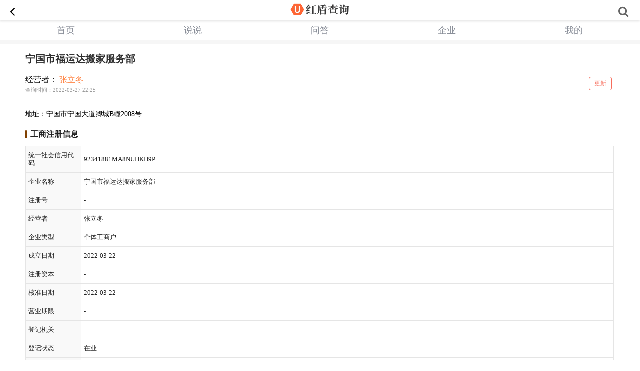

--- FILE ---
content_type: text/html; charset=UTF-8
request_url: https://m.ubaike.cn/show_43920688.html
body_size: 7024
content:

<!DOCTYPE html>
<html>
 <head lang="ch">
<meta charset="UTF-8">
<meta name="viewport" content="initial-scale=1, maximum-scale=1, user-scalable=no">
<meta name="format-detection" content="telephone=no">
<meta content="no-transform" http-equiv="Cache-Control" />
<meta content="no-siteapp" http-equiv="Cache-Control" />
<meta name="applicable-device" content="mobile">
<title>宁国市福运达搬家服务部_张立冬_工商注册信息_红盾查询网</title>
<meta name="keywords" content="宁国市福运达搬家服务部,营业执照,工商信息,注册信息,信用信息,公示查询,信用报告,联系方式,统一社会信用代码,股东,注册号,注册地址,法人代表,经营范围,企业类型,注册资本,成立时间" />
<meta name="description" content="红盾查询网提供宁国市福运达搬家服务部工商注册信息查询,营业执照,联系方式,企业信用信息公示,统一社会信用代码,股东,注册号,注册地址,法人代表,经营范围,企业类型,注册资本,成立时间。" />
<link rel="canonical" href="https://www.ubaike.cn/show_43920688.html" >
<link rel="stylesheet" href="https://cdn.ubaike.cn/static/css/fronze/css/frozen.css?v=1.8">
<link rel="stylesheet" href="https://cdn.ubaike.cn/static/css/fronze/css/main.css?v=21.6">
<link rel="stylesheet" media="all" href="https://cdn.ubaike.cn/static/css/fronze/css/green.css?v=9.8" />
<link rel="stylesheet" media="all" href="https://cdn.ubaike.cn/static/css/fronze/js/lib/swiper.min.css" />
<script src="https://cdn.ubaike.cn/static/css/fronze/js/lib/swiper.min.js" type="text/javascript"></script>
<script src="https://cdn.ubaike.cn/static/css/fronze/lib/zepto.min.js?v=2.1" type="text/javascript"></script>
<link href="https://cdn.ubaike.cn/static/css/static/css/font-awesome/css/font-awesome.min.css" rel="stylesheet" type="text/css" />
<script src="https://cdn.ubaike.cn/static/css/fronze/js/frozen.js?v=1.2" type="text/javascript"></script>
<script src="https://cdn.ubaike.cn/static/css/fronze/js/ad2018.js?v=3.8" type="text/javascript"></script><script src="https://cdn.ubaike.cn/static/js/nativeShare.js?v=1.1" type="text/javascript"></script>

        <script type="text/javascript">
            var g_site_url = "https://m.ubaike.cn/";
            var query = '?';
            var g_site_name = "红盾查询网";
            var g_prefix = "";
            var g_suffix = ".html";
            var g_uid = 0;
            </script>
    <script type="application/ld+json">
        {
            "@context": "https://ziyuan.baidu.com/contexts/cambrian.jsonld",
            "@id": "https://m.ubaike.cn/show_43920688.html",
            "appid": "1607466439237179",
            "title": "宁国市福运达搬家服务部_张立冬_工商注册信息_红盾查询网",
            "description": "红盾查询网提供宁国市福运达搬家服务部工商注册信息查询,营业执照,联系方式,企业信用信息公示,统一社会信用代码,股东,注册号,注册地址,法人代表,经营范围,企业类型,注册资本,成立时间。",
            "upDate": "2022-03-27T22:25:20"
        }
    </script>
</head>
<body ontouchstart>
<section class="ui-container articlebg">
<div class="ws_header">
<i class="fa fa-angle-left" onclick="javascript:history.back(-1);"></i>
<div class="ws_h_title"><a href="/"><img class="expand" src="https://cdn.ubaike.cn/img/m_logo.png" alt="红盾查询" width="130"></a></div>
<i class="fa fa-search" onclick="window.location.href='https://m.ubaike.cn/question/searchkey.html'"></i>
</div>
<ul class="tab-head">
                      <li class="tab-head-item "><a href="/" title="首页">首页</a></li>    
                      <li class="tab-head-item "><a href="https://m.ubaike.cn/p/club/" title="说说">说说</a></li> 
                      <li class="tab-head-item "><a href="https://m.ubaike.cn/new/" title="问答">问答</a></li>
                      <li class="tab-head-item "><a href="https://m.ubaike.cn/topic/" title="企业">企业</a></li>
                      <li class="tab-head-item" id="user_con"><a onclick="togglenav()">我的</a></li>
</ul><div class="htop"></div> <script>
var _topictitle="宁国市福运达搬家服务部";    	     	     	     	     	     	 var topicdescription="";
var topiclink="https://m.ubaike.cn/show_43920688.html";
</script>
<section>
<article class="article">
    <h1 class="title">宁国市福运达搬家服务部</h1>
    <div class="new-style-test-article-author">
<span style="display:inline-block;">
<div>经营者：<a href="https://m.ubaike.cn/person_2277306.html">
<span class="new-style-test-article-author-name tname">张立冬</span>
</a></div>
<div>
<span class="new-style-test-article-publish-time wztime">查询时间：2022-03-27 22:25</span>
</div>
</span>
<!-- 更新按钮 -->
<a class="new-style-test-favor-btn button_followed wzbtn" href="https://m.ubaike.cn/inform/add/43920688.html"><span>更新</span></a>
</div>    <div class="article-content art-content">
    	
                	
           <p class="dizhi">地址：宁国市宁国大道卿城B幢2008号</p><div class="gud">工商注册信息</div>
<table class="ntable"><tbody>
<tr><td width="100" class="ltitb">统一社会信用代码</td><td>92341881MA8NUHKH9P</td></tr>
<tr><td class="ltitb">企业名称</td><td>宁国市福运达搬家服务部</td></tr>
<tr><td class="ltitb">注册号</td><td>-</td></tr>
<tr><td class="ltitb">经营者</td><td>张立冬</td></tr>
<tr><td class="ltitb">企业类型</td><td>个体工商户</td></tr>
<tr><td class="ltitb">成立日期</td><td>2022-03-22</td></tr>
<tr><td class="ltitb">注册资本</td><td id="getzb">-</td><tr><td class="ltitb">核准日期</td><td>2022-03-22</td></tr>
<tr><td class="ltitb">营业期限</td><td>-</td></tr>
<tr><td class="ltitb">登记机关</td><td>-</td></tr>
<tr><td class="ltitb">登记状态</td><td>在业</td></tr><tr><td class="ltitb">注册地址</td><td>宁国市宁国大道卿城B幢2008号</td></tr>
<tr><td class="ltitb">经营范围</td><td class="fanwen line25"></td></tr>

</tr>
</tbody></table>      
            
            
           
      
            
            
                  
            
          </div>
    </article>

<div id="shareTotal">
<div id="nativeShare" class="padb0"></div>
<div class="show-tfoot"><a class="notebook">地区 > </a>
                <a class="notebook" href="https://m.ubaike.cn/class_10.html" data-toggle="tooltip" data-html="true" data-original-title="安徽">
                    <span>安徽</span>
                </a>
<div class="modal-wrap" data-report-note="">
<a href="https://m.ubaike.cn/favorite/scadd/43920688.html">收藏企业</a>
</div>
</div>

</div>
<div id='after_login'>
    <div class="ui-btn-wrap">
    <button onclick="window.location.href='https://m.ubaike.cn/user/login.html'" class="ui-btn-lg ui-btn-danger">
        登录发布评论
    </button>
</div>
  </div>
<div id='c-con'>
    </div>
<div class="show-tips"><span>提示：本版块基于公示信息提供，仅供参考。如有争议，以官方信息为准。</span></div>
<div class="clxxl">
<div class="margin94"><script>news_sy_01();</script></div>
</div>
<div class="qzoushi bbt8">
<div class="ntitle"><h3>相关企业</h3></div>
<ul class="la-list">
        <li><a href="/show_11696.html" class="jlist"><span class="ranking">1</span>宁国市宁丰商行</a></li>
        <li><a href="/show_11699.html" class="jlist"><span class="ranking">2</span>安徽大山人竹木工艺品有限公司</a></li>
        <li><a href="/show_11712.html" class="jlist"><span class="ranking">3</span>安徽省宁国新宁实业有限公司</a></li>
        <li><a href="/show_11719.html" class="jlist"><span class="ranking">4</span>宁国市瑞普密封件有限公司</a></li>
        <li><a href="/show_11731.html" class="jlist"><span class="ranking">5</span>宣城市百草植物工贸有限公司</a></li>
        <li><a href="/show_11773.html" class="jlist"><span class="ranking">6</span>安徽省泾县润发梳业有限公司</a></li>
    </ul>
</div>
<div class="qzoushi">
<div class="ntitle"><h3>相关推荐</h3></div>
<ul class="la-list">          <li class="list">
    <div class="cls-point icls-point">
            <div class="meta fl marb12">
            <p class="btn-icon color-text3">
              <span class="avatar">
                    <img src="https://m.ubaike.cn/data/avatar/000/04/32/small_000043253.jpg">
              </span>
             <span class="fdname">新麦咨询</span>
            </p>
            </div>
  	<a href="https://m.ubaike.cn/p/9809">
              <div class="text-wrap width100">
<h1 class="marb5">蚂蚁金服更名，支付宝母公司已启用新名称蚂蚁集团</h1>
</div>
<div class="desc left65">在使用蚂蚁金服这一简称6年之后，支付宝的母公司不久前已经启用新名称蚂蚁集团。经国家...</div>            <div class="text-img">
<img src="https://www.ubaike.cn/data/attach/2006/faDQcyVN.jpg?x-oss-process=image/resize,m_fill,h_200,w_300">
            </div>
                        </a>
            <div class="meta clear">
            <p class="btn-icon color-text3">
             <span class="collection-tag"><a class="collection-tag" target="_self"  href="/c_3810.html"><i class="fa fa-map-marker"></i> 行业资讯</a> </span><span> 19457阅读 · 1评论</span>
            </p>
            </div>
            </div>
 </li><li class="listad"><div class="cls-point"><script>duotu();</script></div></li>              <li class="list">
              <div class="cls-point icls-point">
            <div class="meta fl marb12">
            <p class="btn-icon color-text3">
              <span class="avatar">
                    <img src="https://m.ubaike.cn/data/avatar/000/04/32/small_000043254.jpg">
              </span>
             <span class="fdname">企信财税</span>
            </p>
            </div>
            <a href="https://m.ubaike.cn/p/9814">
            <div class="text-wrap"><h1 class="marb5">北京百事食品公司出现新冠确诊病例，近期可乐还能喝吗？</h1></div>
<div class="mimg"><dl>
                        <dd><img src="https://img.ubaike.cn/data/imgouter/2fv6OsXbV5.jpg?x-oss-process=image/resize,m_fill,h_200,w_300"></dd>
            <dd><img src="https://img.ubaike.cn/data/attach/2006/6RyQ83u5.png?x-oss-process=image/resize,m_fill,h_200,w_300"></dd>
            <dd><img src="https://img.ubaike.cn/data/attach/2006/DSoH4oPb.png?x-oss-process=image/resize,m_fill,h_200,w_300"></dd>
</dl></div>
</a>
            <div class="meta clear">
              <p class="color-text3">
                <span class="collection-tag"><a class="collection-tag" target="_self"  href="/c_1.html"><i class="fa fa-map-marker"></i> 北京</a></span>
                <span> 16071阅读 · 1评论</span>
              </p>
                </div>
</div></li>              <li class="list">
              <div class="cls-point icls-point">
            <div class="meta fl marb12">
            <p class="btn-icon color-text3">
              <span class="avatar">
                    <img src="https://m.ubaike.cn/data/avatar/000/00/04/small_000000454.jpg">
              </span>
             <span class="fdname">叫大哥</span>
            </p>
            </div>
            <a href="https://m.ubaike.cn/p/9816">
            <div class="text-wrap"><h1 class="marb5">企业经营中需要规避哪些财税风险？</h1></div>
<div class="mimg"><dl>
                        <dd><img src="https://img.ubaike.cn/data/imgouter/7HAUefWafx.jpg?x-oss-process=image/resize,m_fill,h_200,w_300"></dd>
            <dd><img src="https://img.ubaike.cn/data/imgouter/pJ3iBWljOk.jpg?x-oss-process=image/resize,m_fill,h_200,w_300"></dd>
            <dd><img src="https://img.ubaike.cn/data/imgouter/HD28ipFVRC.jpg?x-oss-process=image/resize,m_fill,h_200,w_300"></dd>
</dl></div>
</a>
            <div class="meta clear">
              <p class="color-text3">
                <span class="collection-tag"><a class="collection-tag" target="_self"  href="/c_3809.html"><i class="fa fa-map-marker"></i> 财税知识</a></span>
                <span> 10927阅读 · 1评论</span>
              </p>
                </div>
</div></li>              <li class="list">
    <div class="cls-point icls-point">
            <div class="meta fl marb12">
            <p class="btn-icon color-text3">
              <span class="avatar">
                    <img src="//cdn.ubaike.cn/ubaike/static/css/default/avatar.gif">
              </span>
             <span class="fdname">黑土稀泥</span>
            </p>
            </div>
  	<a href="https://m.ubaike.cn/p/9820">
              <div class="text-wrap width100">
<h1 class="marb5">中国最赚钱的企业VS美国最赚钱的企业</h1>
</div>
<div class="desc left65">果然!终于超过美国!可却让人高兴不起来!2020一季度中美企业净利润对比实情。最惊讶的不是工商银...</div>            <div class="text-img">
<img src="https://img.ubaike.cn/data/attach/2006/qgwmahVv.jpg?x-oss-process=image/resize,m_fill,h_200,w_300">
            </div>
                        </a>
            <div class="meta clear">
            <p class="btn-icon color-text3">
             <span class="collection-tag"><a class="collection-tag" target="_self"  href="/c_3810.html"><i class="fa fa-map-marker"></i> 行业资讯</a> </span><span> 13091阅读</span>
            </p>
            </div>
            </div>
 </li>              <li class="list">
    <div class="cls-point icls-point">
            <div class="meta fl marb12">
            <p class="btn-icon color-text3">
              <span class="avatar">
                    <img src="https://m.ubaike.cn/data/avatar/000/12/25/small_000122559.jpg">
              </span>
             <span class="fdname">锐眼财经
</span>
            </p>
            </div>
  	<a href="https://m.ubaike.cn/p/9821">
              <div class="text-wrap width100">
<h1 class="marb5">首批32家！ 创业板注册制受理名单来了（附名单）</h1>
</div>
<div class="desc left65">首批32家!创业板注册制受理名单来了广东、北京、浙江领跑(附名单)</div>            <div class="text-img">
<img src="https://img.ubaike.cn/data/imgouter/173KHx6obt.jpg?x-oss-process=image/resize,m_fill,h_200,w_300">
            </div>
                        </a>
            <div class="meta clear">
            <p class="btn-icon color-text3">
             <span class="collection-tag"><a class="collection-tag" target="_self"  href="/c_3810.html"><i class="fa fa-map-marker"></i> 行业资讯</a> </span><span> 12482阅读</span>
            </p>
            </div>
            </div>
 </li><li class="listad"><div class="cls-point"><script>duotu();</script></div></li>              <li class="list">
    <div class="cls-point icls-point">
            <div class="meta fl marb12">
            <p class="btn-icon color-text3">
              <span class="avatar">
                    <img src="https://m.ubaike.cn/data/avatar/000/00/02/small_000000220.jpg">
              </span>
             <span class="fdname">飞小翔</span>
            </p>
            </div>
  	<a href="https://m.ubaike.cn/p/9822">
              <div class="text-wrap width100">
<h1 class="marb5">个人独资企业经营者，既有综合所得又有经营所得怎么办？</h1>
</div>
<div class="desc left65">相信很多人都有一个疑问：居民个人既有综合所得，又有经营所得，专项附加扣除等项目应如何扣除?...</div>            <div class="text-img">
<img src="https://img.ubaike.cn/data/imgouter/zLwD4XDEHp.jpg?x-oss-process=image/resize,m_fill,h_200,w_300">
            </div>
                        </a>
            <div class="meta clear">
            <p class="btn-icon color-text3">
             <span class="collection-tag"><a class="collection-tag" target="_self"  href="/c_3809.html"><i class="fa fa-map-marker"></i> 财税知识</a> </span><span> 13390阅读 · 1评论</span>
            </p>
            </div>
            </div>
 </li>              <li class="list">
    <div class="cls-point icls-point">
            <div class="meta fl marb12">
            <p class="btn-icon color-text3">
              <span class="avatar">
                    <img src="https://m.ubaike.cn/data/avatar/000/12/25/small_000122582.jpg">
              </span>
             <span class="fdname">汇学姐
</span>
            </p>
            </div>
  	<a href="https://m.ubaike.cn/p/9823">
              <div class="text-wrap width100">
<h1 class="marb5">个人所得税年度汇算清缴的年度收入是实际收入吗？</h1>
</div>
<div class="desc left65">个人所得税年度收入是指在一个纳税年度内(如2019年1日至12月31日期间)取得工资薪金、劳务报酬、...</div>            <div class="text-img">
<img src="https://img.ubaike.cn/data/imgouter/oRcfizOuec.jpg?x-oss-process=image/resize,m_fill,h_200,w_300">
            </div>
                        </a>
            <div class="meta clear">
            <p class="btn-icon color-text3">
             <span class="collection-tag"><a class="collection-tag" target="_self"  href="/c_3809.html"><i class="fa fa-map-marker"></i> 财税知识</a> </span><span> 14778阅读</span>
            </p>
            </div>
            </div>
 </li>              <li class="list">
    <div class="cls-point icls-point">
            <div class="meta fl marb12">
            <p class="btn-icon color-text3">
              <span class="avatar">
                    <img src="https://m.ubaike.cn/data/avatar/000/12/25/small_000122585.jpg">
              </span>
             <span class="fdname">中道财税
</span>
            </p>
            </div>
  	<a href="https://m.ubaike.cn/p/9824">
              <div class="text-wrap width100">
<h1 class="marb5">税务风险产生的原因是什么？如何避免税务风险？</h1>
</div>
<div class="desc left65">1.长期在税务一线从事税收风险评估工作，对税务风险产生的原因一直在分析思考，个人认为，主要由...</div>            <div class="text-img">
<img src="https://img.ubaike.cn/data/imgouter/32AetEfTKx.jpg?x-oss-process=image/resize,m_fill,h_200,w_300">
            </div>
                        </a>
            <div class="meta clear">
            <p class="btn-icon color-text3">
             <span class="collection-tag"><a class="collection-tag" target="_self"  href="/c_3809.html"><i class="fa fa-map-marker"></i> 财税知识</a> </span><span> 14562阅读</span>
            </p>
            </div>
            </div>
 </li>    </ul>
<a href="/p/club"><div class="imore ws_view_more">查看更多 <i class="fa fa-angle-double-down"></i></div></a>
</div>
<div class="clxxl">
<div class="margin94"><script>news_sy_01();</script></div>
</div>
<script>

function getmore(page)
{
 $.ajax({
      url: "https://m.ubaike.cn/index.php?index/getbiangeng",
     type : 'POST',
      data :{
        page:page,
        id:43920688      },
      success:function(data)
      {
        console.log(data);
        $('table.biangeng').append(data);
      }
    }); 
}
var page =0;

$('#getmorebtn').click(function(){
  page++;
  if(page<1){
    getmore(page);
  }else{
    document.getElementById("getmorebtn").innerHTML = "没有更多了";
  }
});

//顶部异步登录
function checkLogin()
{
$.ajax({
      url: "https://m.ubaike.cn/index.php?index/c_loginwap",
      success:function(data)
      {
        if(data!=1)
        {
          $('#user_con').html(data);
        }
      }
    }); 
}
    
  
function getguid()
{
$.ajax({
      url: "https://m.ubaike.cn/index.php?index/getguid",
     type : 'POST',
      success:function(data)
      {
          window.g_uid=data;
        if(data>0){
          checkLogin();
          afterlogin();
          checkLoginfooter();
        }
      }
    }); 
}
getguid();
 
function getzb()
{
  var topic_id=43920688;
$.ajax({
      url: "https://m.ubaike.cn/index.php?index/zcziben",
      type : 'POST',
      data:{
              'topic_id':topic_id
            },
      cache: false,
      success:function(result)
      {
        console.log(result);
        $('#getzb').html(result);
      }
    }); 
}
getzb();

//登录后评论
function afterlogin()
{
  var topic_id=43920688;
$.ajax({
      url: "https://m.ubaike.cn/index.php?index/afterloginwap",
       data:{
              'topic_id':topic_id
            },
       type : 'POST',
      dataType:'JSON',
      success:function(data)
      {
        var data=eval('('+data+')');
       
          $('#after_login').html(data.after_login);
        
      }
    }); 
}

GetComments(1);
function GetComments(page)
{
  $("#c-con .pages").remove();
  var topic_id=43920688;
  $.ajax({
            url:'https://m.ubaike.cn/index.php?index/get_pl',
            data:{
              'tid':topic_id,
              'page':page
            },
            type : 'POST',
            dataType : 'text',
            success : function(result)
            {
              console.log(result);
                 
                    $('#c-con').append(result);
          
               
            },
            error : function(XMLHttpRequest, textStatus, errorThrown)
            {
              alert(textStatus);
            }
          });
}


$("#c-con").on('click','.button_agree',function(){
    var supportobj = $(this);
            var tid = $(this).attr("id");
            $.ajax({
            type: "GET",
                    url:"https://m.ubaike.cn/index.php?index/ajaxhassupport/" + tid,
                    cache: false,
                    success: function(hassupport){
                    if (hassupport != '1'){
                            $.ajax({
                            type: "GET",
                                    cache:false,
                                    url: "https://m.ubaike.cn/index.php?index/ajaxaddsupport/" + tid,
                                    success: function(comments) {

                                    supportobj.find("span").html(comments+"人赞");
                                    }
                            });
                    }else{
                   	 alert("您已经赞过");
                    }
                    }
            });
    });

    function viewtopic(paymoney,_answerid){
   var dia=$.dialog({
        title:'<center><p style="color:red;">企业联系方式来自年报公示</p></center>',
        select:0,
        content:'<center><p style="margin-top:5px;">每天限查看10家</p></center>',
        button:["确认查看","取消"]
    });
    dia.on("dialog:action",function(e){
    	if(e.index==1){
    		return false;
    	}
    	 var _tid=_answerid;
   $.ajax({
        //提交数据的类型 POST GET
        type:"POST",
        //提交的网址
        url:"https://m.ubaike.cn/rule/posttel.html",
        //提交的数据
        data:{tid:_tid},
        //返回数据的格式
        datatype: "text",//"xml", "html", "script", "json", "jsonp", "text".

        //成功返回之后调用的函数
        success:function(data){

        	data=$.trim(data);
        	if(data==-2){
        		alert('游客先登录!');
        	}
        	if(data==-3){
        		alert('本人无需支付积分查看!');
        	}
        	if(data==-4){
        		alert('查看失败!');
        	}
        	if(data==-1){
        		alert('查看次数用完!');
        	}
        	if(data==2){
        		
        	}
        	if(data==0){
        		window.location.href = "https://m.ubaike.cn/user/creditrecharge.html";
        	}
        	if(data==1){
        		alert('支付成功!');
        		window.location.reload();
        	}
        }   ,

        //调用出错执行的函数
        error: function(){
            //请求出错处理
        }
    });
       // console.log(e.index)
    });
    dia.on("dialog:hide",function(e){
       // console.log("dialog hide")
    });
}
</script></section>
<script>
//底部异步登录
function checkLoginfooter()
{
$.ajax({
      url: "https://m.ubaike.cn/index.php?index/c_footer",
      success:function(data)
      {
        if(data!=1)
        {
          $('#footer_ajax').html(data);
          load_message_sowenda();
        }
      }
    }); 
}
</script>
<div class="share-mask share-mask-show">
<div class="share-guide"></div>
</div>
<script type="text/javascript">
var config = {
    url: window.location.href,
    title: "宁国市福运达搬家服务部",
    desc: "红盾查询提供宁国市福运达搬家服务部工商注册信息查询",
    img: "2022-03-22",
    img_title: "宁国市福运达搬家服务部",
    from: "红盾查询"
};
var share_obj = new nativeShare('nativeShare', config);

var i = navigator.userAgent.toLowerCase();
var app = {

    device: {
        os: {
            version: 0,
            isiOS: i.indexOf("iphone") > -1 || i.indexOf("ipad") > -1 || i.indexOf("ios") > -1,
            isAndroid: i.indexOf("android") > -1 || i.indexOf("adr") > -1 || i.indexOf("linux;") > -1
        },
        browser: {
            version: 0,
            isQQ: i.indexOf("mqqbrowser/") > -1,
            isQQAPP: i.indexOf("qq/") > -1,
            isUC: i.indexOf("ucbrowser/") > -1,
            isWechat: i.indexOf("micromessenger") > -1,
            isSamsung: i.indexOf("samsungbrowser/") > -1,
            isSogou: i.indexOf("sogoumobilebrowser/") > -1,
            isPinganWifi: i.indexOf("pawifi") > -1
        }
    }
}

var h = $(document).height();
$(".share-mask").height(h);
$("#nativeShare").click(function() {
    if (app.device.browser.isWechat || app.device.browser.isQQAPP) {
        //alert($(document).scrollTop());
        $(".share-guide").css({
            "top": $(document).scrollTop() + 10
        });
        $(".share-slogan").css({
            "top": $(document).scrollTop() + 200
        });

        $(".share-mask").css({
            "height": $(document).height()
        }).show();
    }
});


if (!app.device.browser.isWechat && !app.device.browser.isQQ && !app.device.browser.isQQAPP && !app.device.browser.isUC) {
    $("#nativeShare").hide();
}else{
$(".show-tfoot").hide();
}
if (app.device.browser.isWechat || app.device.browser.isQQAPP) {
    $(".nativeShare.weibo").hide();
}
//alert(app.device.browser.isWechat)
$(".share-mask").click(function() {
    $(this).hide();
});

</script>

<div class="cpfoot">
<p>声明：本网站为非官方的公示信息搜索平台</p>
<p>闽ICP备08105781号-2 Copyright 2021 ubaike.cn</p>
</div>
</section>
<script src="https://cdn.ubaike.cn/static/css/fronze/js/main.js?v=8" type="text/javascript"></script>
<div id='footer_ajax'></div>
<div id="to_top"></div>
<script>
function togglenav(){
if(g_uid <=0){
login();
return false;
}
$(".togglemenu").toggle();
}

$(document).ready(function(){  
    var p=0,t=0;  
    var oTop = document.getElementById("to_top");
    var screenw = document.documentElement.clientWidth || document.body.clientWidth;
    var screenh = document.documentElement.clientHeight || document.body.clientHeight;
    $(window).scroll(function(e){  
            p = $(this).scrollTop();  
            var scrolltop = document.documentElement.scrollTop || document.body.scrollTop;
            if(scrolltop<=screenh){
            	oTop.style.display="none";
            }else{
            	oTop.style.display="block";
            }
            if(t<=p){//下滚  
            	if(scrolltop>50){
            		 $(".nav_top").hide();
            	}
            }  
            else{//上滚  
            	$(".nav_top").show();
            }  
            setTimeout(function(){t = p;},0);         
    });  
    oTop.onclick = function(){
        document.documentElement.scrollTop = document.body.scrollTop =0;
      }
});  
</script>
</body>
</html>

--- FILE ---
content_type: text/html; charset=UTF-8
request_url: https://m.ubaike.cn/index.php?index/zcziben&_=1768817095242
body_size: -60
content:

-

--- FILE ---
content_type: text/html; charset=UTF-8
request_url: https://m.ubaike.cn/index.php?index/get_pl
body_size: -59
content:

  

--- FILE ---
content_type: text/css
request_url: https://cdn.ubaike.cn/static/css/fronze/css/green.css?v=9.8
body_size: 6960
content:
body{
    font-family: "Microsoft YaHei";
    overflow-x: hidden;
}
a {
    color: #333;
}
.ws_header{
    height:32px;
    line-height:32px;
    text-align: center;
	background-color:#fff;
	padding:3px 0 6px;
	box-shadow: 0 2px 4px rgba(0,0,0,.1);
}
.ws_header .ws_h_title{
    width:130px;
    margin: 0 auto;
    display: block;
    text-align: center;
    height:32px;
}
.ws_header .ws_h_title img{	padding-top:0px;}

.ws_header .fa-search{
    font-size: .20rem;
    position: absolute;
    top:.11rem;
    right:.2rem;
    color:#666;
}
.ws_header .a-question {
    font-size:.14rem;
    position:absolute;
    top: .08rem;
    right: .1rem;
    color: #666;
	background-image: linear-gradient(89deg,#ff973c 0,#ff6534 100%);
	color:#fff;
	padding:6px;
}

.ws_header .fa-user-o{
    font-size: .20rem;
    position: absolute;
    top: .16rem;
    left: .2rem;
    color: #666;
}
.ws_header .fa-angle-left{
    position: absolute;
    left: .18rem;
    top: .08rem;
    font-size: .26rem;
}
.width18{width:18%!important;}
.font14 {font-size: 14px!important;}
.pad2 {padding: 2px 0!important;}
.qshare{width: 100%!important;padding: 20px 0 20px 20px!important;}
.tanchu-i{background: rgb(0, 0, 0); opacity: 0.5; height: 100%; width: 100%; position: fixed; top: 0px; bottom:60px; z-index:-1; right: 0px;  display: block;}
.tanchu_share{position:fixed; bottom:0px;left:0px;z-index:999999; width:100%; display:none;}
.pencil{padding-right:10px;}
.bshare-custom {
	height:20px;
}
.bshare-custom a {
	float:left;
	width:28px!important;
	height:28px!important;
	padding-right: 12px!important;
	text-decoration:none!important;
	vertical-align:middle!important;
	zoom:1!important;
	cursor:pointer!important;
	color:#333!important;
	margin:auto!important;
	-moz-opacity:1!important;
	-khtml-opacity:1!important;
}
.shareTo {
	float:left;
	margin-top:3px;
	font-size:16px;
	margin-right:3%;
	margin-left:3%;
}
.padb0{padding:20px 0 0!important;}
#nativeShare {
	padding:20px 0;
	height:40px;
	background:#fff;
	z-index:-1;
	width: 70%;
    margin: 0 auto;
}
#nativeShare .label {
	float:left;
	font-size:16px;
	margin-top:2px;
	color: #666;
}
#nativeShare .fxlist {
	width:70%;
	float:left;
}
#nativeShare .fxlist span {
	display:inline-block;
	text-align:center;
	margin-left: 6%;
}
#nativeShare .fxlist span i {
	width:28px;
	height:28px;
	display:block;
	margin:0 auto;
	margin-bottom:5px;
}
#nativeShare .weibo i {
	background-image:url('https://cdn.ubaike.cn/static/images/weibo.png');
	background-size:cover;
}
#nativeShare .weixin i {
	background-image:url('https://cdn.ubaike.cn/static/images/weixin_friend.png');
	background-size:cover;
}
#nativeShare .weixin_timeline i {
	background-image:url('https://cdn.ubaike.cn/static/images/weixin.png');
	background-size:cover;
}
#nativeShare .qq i {
	background-image:url('https://cdn.ubaike.cn/static/images/qq.png');
	background-size:cover;
}
#nativeShare .qzone i {
	background-image:url('https://cdn.ubaike.cn/static/images/qqzone.png');
	background-size:cover;
}
#nativeShare .more i {
	background-image:url('https://cdn.ubaike.cn/static/images/more.png');
	background-size:cover;
}
.share-mask {
	background:rgba(25,25,25,.9);
	position:fixed;
	width:100%;
	height:100%;
	top:0;
	left:0;
	display:none;
	z-index:999999;
}
.share-guide {
	top:10px;
	position:fixed;
	right:25px;
	width:165px;
	height:240px;
	background:url(https://cdn.ubaike.cn/static/images/weixinshare.png) no-repeat;
	background-size:100% auto;
}
.share-slogan {
	position:fixed;
	top:40%;
	left:50%;
	margin-left:-106px;
	width:256px;
	height:80px;
	background:url(https://cdn.ubaike.cn/imag/mlogo.png) no-repeat;
	background-size:100% auto;
}

.bshare-custom .web_weibo{background: url(https://cdn.ubaike.cn/static/images/weibo.png) 0px 0px /auto 100% no-repeat;}
.bshare-custom .web_qq{background: url(https://cdn.ubaike.cn/static/images/qqzone.png) 0px 0px /auto 100% no-repeat;}

.go_b{
    position: absolute;
    top: .08rem;
    left: .2rem;
    color: #666;
    display:block;
}

.avatar_b{width:.3rem;height:.3rem;border-radius:50%; position:relative;top:.03rem;}

.au_nav{
    height: .56rem;
    line-height: .56rem;
    background: #fff;
    overflow-x: scroll;
    width: 100%;
    border-bottom: solid 1px #ebebeb;
    white-space:nowrap;
}
.au_nav a{
    color: #535353;
    margin-right: .3rem;
    float: left;
    font-size: .16rem;
}
.au_nav a.current{
    color: #31b7ad;
    border-bottom: solid 1px #31b7ad;
}
.au_nav a:hover{
    color: #31b7ad;
    border-bottom: solid 1px #31b7ad;
    text-decoration: none;
}
.tab-head{border-bottom:solid 8px #f6f6f6;background:#fff;list-style-type: none;display:-webkit-box;display:-webkit-flex;display:-ms-flexbox;display:flex;-webkit-flex-wrap:nowrap;-ms-flex-wrap:nowrap;flex-wrap:nowrap;-webkit-box-pack:justify;-webkit-justify-content:space-between;-ms-flex-pack:justify;justify-content:space-between;padding:0 5px;overflow:auto;margin-top:5px;}
.tab-head-item{-webkit-box-flex:1;-webkit-flex:1 0 auto;-ms-flex:1 0 auto;flex:1 0 auto;color:white;padding:2px 10px 6px;font-size:.16rem;text-align:center;}
.tab-head-item.current a{
    color: #31b7ad;

}
.tab-head-item.current{
    color: #31b7ad;
}
.tab-head-item a{
    color: #8a8f99;
}
.btopno{border-top:none;}
.bbno{border-bottom:none;}
.backtop {
    position: fixed;
    bottom: 60px;
    right: 3%;
    display: none;
    z-index: 99999;
}
.ifgToTop {
    width: 32px;
    height: 32px;
    background: url(//cdn.ubaike.cn/img/scorll-top.png) no-repeat;
    background-size: 32px 32px;
    margin-bottom: 10px;
}
.ifgHome {
    width: 32px;
    height: 32px;
    background: url(//cdn.ubaike.cn/img/scroll-home.png) no-repeat;
    background-size: 32px 32px;
    position: relative;
}
.au_expert_list{
    height: auto;
    background: #fff;
    padding: 0 .1rem;
    padding-top: .10rem;
    margin-bottom: .10rem;
}
.au_expert_list .au_container{
    position: relative;
    background: #ffffff;
    padding:.18rem;
}
.au_expert_list .au_expert_info{
    border: solid 1px #ececec;
    width: 95%;
    height: 2.0rem;
    overflow: hidden;
    margin-left: .04rem;
}
.au_expert_list .au_container .swiper-container{
    margin: 0 .2rem;
}
.au_expert_list .au_container .swiper-button-prev,.au_expert_list .au_container .swiper-button-next{
    width: .24rem;
    height: .24rem;
}
.au_expert_info .au_expert_info_avatar{
    width: .73rem;
    height: .73rem;
    border-radius: .73rem;
    margin: 0 auto;
    margin-top: .2rem;
}
.au_expert_info .au_expert_info_avatar a{
    line-height: .1rem;
}
.au_expert_info .au_expert_info_avatar img{
    width: 100%;
    height: 100%;
}
.au_expert_info .au_expert_info_author{
    color: #707070;
    font-size: .14rem;
    text-align: center;
    margin-top: .12rem;
}
.au_expert_info .au_img_renzheng{
    margin-left: .05rem;
}
.au_expert_info .au_expert_info_text{
    color: #707070;
    font-size: .12rem;
    text-align: center;
    padding: 0 .1rem;
    white-space: nowrap;
    text-overflow: ellipsis;
    overflow: hidden;
}
.au_expert_btn_roup{
    margin-top: .2rem;
    text-align: center;
    line-height: 0px;
}
.au_expert_btn_roup .au_btn_guanzhu,.au_expert_btn_roup .au_btn_fufei{
    display: inline-block;
    text-align: center;
    width: .7rem;
    height: .28rem;
    line-height: .28rem;
    color: #fff;
    font-size: .12rem;
    border-radius: .03rem;
    cursor: pointer;
}
.au_expert_btn_roup .au_btn_guanzhu{
    background: #31b7ad;
    margin-right: .05rem;
    padding:0px;
    top:0px;
    float:none;
}
.au_expert_btn_roup .au_btn_fufei{
    background: #eb644a;
    margin-left: 0rem;

}
.au_expert_shanchang{
    font-size:.12rem;
    color: #2d2d2d;
    text-align: center;
    padding: 0 .1rem;
    margin-top: .2rem;
    white-space: nowrap;
    text-overflow: ellipsis;
    overflow: hidden;
}
.au_expert_shanchang span{
    color: #707070;
    margin: 0 .08rem;
}
.ws_expert_title{
    margin: 0 .05rem;
    height: .3rem;
    line-height: .3rem;
    border-bottom: solid 1px #ebebeb;
    font-size: .14rem;
    margin-bottom: .2rem;
    padding-bottom: .06rem;
}
.ws_expert_title .fa-user{
    color: #ff6521;
    margin-right: .05rem;
}
.myswiper-pagination{
    text-align: center;
    margin: 0 auto;
}
.myswiper-pagination .swiper-pagination {
    position: relative;
}
.myswiper-pagination .swiper-pagination .swiper-pagination-bullet{
    width: 5px;
    height: 5px;
    display: inline-block;
    border-radius: 100%;
    background: #000;
    opacity: .2;
    margin: 0 .02rem;
}
.au_side_box{
    background: #fff;
    padding: .10rem .16rem;
	height:auto;
	clear:both;
	overflow:hidden;
	border-bottom: solid 8px #f6f6f6;
}
.hcenter{
	margin-bottom: 5px;
}

.au_box_title i{
    color: #2da4ff;
    margin-right: .1rem;
}

.au_side_box .au_box_title i{
    color: #FF6534;
    margin-right: .05rem;
}
.au_side_box .au_box_title{
    font-size: .14rem;
    color: #3f3f3f;
    border-bottom: solid 1px #ebebeb;
    padding-bottom: .1rem;
}

.au_side_box .au_box_title .more{
    font-size: .14rem;
    color: #919191;
    float: right;
}
.au_side_box .au_box_title i.huang{
    color: #f28e00;
}
.au_side_box .au_box_title i.hong{
    color: #fe2626;
}
.au_side_box .au_box_title i.lan{
    color: #1b83c4;
}
.au_side_box .au_box_title i.lv{
    color: #FF6534;
}
.au_side_box  .au_side_box_content li{
    list-style: none;
    height: .5rem;
    margin-bottom: .2rem;
	width:50%;
	float:left;
	overflow:hidden;
}
.au_side_box  .au_side_box_content .tab-head{
    margin-bottom: .16rem;
}
.au_side_box  .au_side_box_content li.tab-head-item {
    margin-bottom: .0rem;
}
.au_side_box  .au_side_box_content ._smallimage{
    float: left;
    width: .5rem;
    max-height: .8rem;
}
.au_side_box  .au_side_box_content ._smallimage img{
    width:100%;
}
.au_side_box  .au_side_box_content ._content{
    float: left;
    margin-left:10px;
	max-width: 60%;
}
.au_side_box  .au_side_box_content ._content .subname{
    color: #666666;
    font-size: .16rem;
	font-weight:500;
}
.au_side_box  .au_side_box_content ._content ._yuedu{
    color: #999999;
    font-size: .13rem;
    margin-left: .05rem;
}

.au_side_box_content{}

.au_side_box  .au_side_box_content ._content ._desc{
    color: #999999;
    text-overflow: ellipsis;
    overflow:hidden;
    height: .14rem;
    line-height: .14rem;
    margin-top: .05rem;
    white-space:nowrap;
	font-size:.12rem;
}
.au_side_box  .au_side_box_content ._content ._rihgtc{
    margin-top: .05rem;
}
.au_side_box  .au_side_box_content  .text_content{
    height: .56rem;
    line-height: .56rem;
    white-space:nowrap;
    text-overflow: ellipsis;
    overflow:hidden;
    width: 100%;
    border-bottom: dashed 1px #eeeeee;
}
.au_side_box  .au_side_box_content  .text_content a{
    color: #707070;
    white-space:nowrap;
    text-overflow: ellipsis;
    overflow:hidden;
    width: 100%;
    font-size: .13rem;
}
.swiper-slide{
    margin-right: 0px;
}
.myswiper-pagination .swiper-pagination  .swiper-pagination-bullet-active {
    opacity: 1;
    background: #31b7ad;
}
.au_side_box  .au_side_box_content li.tab-head-item{
    height: .3rem;
}
.au_side_box .ws_mynewquestion{
}
.au_side_box  .au_side_box_content .u-list li{
    height: auto;
}

.au_side_box .au_item{
    padding: .15rem 0;
}

.au_resultitems .au_item{
    width: 100%;
    height:auto;
    background: #fff;
    position: relative;
    border-bottom: solid 1px #ebebeb;
}
.au_resultitems .au_item .au_question_title{
    font-size: .16rem;
    color: #707070;
	line-height:25px;
}
.au_resultitems{
    margin-bottom:0;
}

.au_cat{
    color: #ff6600;
    font-size:.12rem;
    padding: .02rem .05rem;
    margin-left: .1rem;
    border: solid 1px #ff6600;
    border-radius: .05rem;
}

.au_question_user_info_avatar{
    width: .2rem;
    height: .2rem;
    border-radius: .2rem;
    margin-right: .03rem;
    position: relative;
    top: .04rem;
}

.icon_rmb{
    background: #ff5410;
    padding: .05rem;
    color: #fff;
    font-size: .12rem;
    border-radius: .05rem;
    margin-right: .02rem;
}
.icon_rmb img{
    position: relative;
    top:.01rem;
    margin-right: .01rem;
}
.au_question_info_content{
    color: #6a6a6a;
    font-family: "微软雅黑";
    font-size: .12rem;
    margin-top: .08rem;
}
.au_question_info_content .thumbnail_img{
    float: right;
    width: 1.67rem;
    height: 1.11rem;
    margin-left: .3rem;
    overflow: hidden;
}
.au_question_info_content .thumbnail_img img{

    width: 100%;
    height: 100%;

}
.au_zhiding{
    position: absolute;
    top:0px;
    right: .12rem;
    background: url('zhiding.png') top left;
    background-size: 100% 100%;
    width:.2rem ;
    height: .46rem;
    text-align: center;
    padding-top: .01rem;
    color: #fff;
}
.au_q_yaoqing{
    background: #f1a324;
    padding: .05rem;
    color: #fff;
    font-size: .12rem;
    border-radius: .05rem;
    margin-right: .02rem;
}
.au_q_yuyin{
    background: #28b6ff;
    padding: .05rem;
    color: #fff;
    font-size: .12rem;
    border-radius: .05rem;
    margin-right: .02rem;
}
.au_question_title a{
    text-decoration: none;
    font-family: "Microsoft YaHei";
    color: #000;
}
.au_question_user_info a{
    color: #969696;
    display: inline-block;
}
.au_question_title .au_cat a {
    color: #ff6600;
}

.au_question_user_info span.icon_rmb {
    background: #ff5410;
    padding: .05rem;
    color: #fff;
    font-size: .12rem;
    border-radius: .05rem;
    margin-right: .02rem;
}

.au_question_user_info span.icon_price {
    background: #f5f5f5;
    padding: .05rem;
    color: #ff2047;
    font-size: .12rem;
    border-radius: .05rem;
    margin-right: .02rem;
}
.ws_view_more{
    color: #128bed;
    height: .2rem;
    line-height: .2rem;
    text-align: center;
    margin-top: .1rem;
}
.ws_shangjinglieren{
    margin-top: .16rem;
}
.au_side_box  .au_side_box_content ._jine{
    color: #de1010;
}
.au_expert_info .au_expert_info_avatar img {
    width: 100%;
    height: 100%;
    border-radius: 7.3rem;
}
.au_expert_info .au_expert_info_author a{
    color: #707070;
}
.au_expert_shanchang a{

    color: #2d2d2d;

}
.img-circle {
    border-radius: 50%;
}
.au_side_box .au_side_box_content ._content .subname a{
    color: #333;
    font-size: .16rem;
}
.au_gift_img{
    width: 100%;
    height: auto;
    padding: .05rem;
}
.au_gift_img img{
    width: 100%;
    height: auto;
}
.au_gift_list_item{
    background: #fff;
    background: #fff;
    padding:0px;
    margin-bottom: .1rem;
}
.au_gift_name{
    color: #393434;
    font-size: .17rem;
}
.au_gift_desc{
    font-size:.13rem;
    color: #535353;
}
.au_gift_price{
    font-size: .13rem;
    color: #b30000;
}
.au_gift_btn_duihuan{
    background: #eb6349;
    color: #fff;
    height: .31rem;
    line-height: .31rem;
    width: .9rem;
    text-align: center;
    font-size: .13rem;
    border-radius: .04rem;
    cursor: pointer;
}
.au_gift_tipsth{
    margin-top:.27rem;
    padding: .34rem;
    background: #fff;
    width: 100%;
}
.au_gift_tiptitle{
    font-size: .14rem;
    color: #333333;
    padding-bottom: .1rem;
    padding-top: .1rem;
    border-bottom: solid 1px #ebebeb;
    margin-bottom: .1rem;
}
.au_gift_tiptitle i{
    color: #b5e6b5;
    margin-right: .05rem;
}
.au_credit_note{
    font-size: .14rem;
    color: #4d4d4d;
}
.au_credit_note p{
    line-height: .3rem;
}
.au_side_box  .au_side_box_content li.au_gift_duihuanlogitem{
    font-size: .12rem;
    height: .54rem;
    line-height: .54rem;
    border-bottom:dashed 1px #eeeeee;
    margin-bottom: 0px;
}
.au_gift_duihuanlog_text{
    color: #ff540e;
    float: right;
}
.au_gift_duihuanlogitem_item{
    display: inline-block;
    margin-right: .1rem;
}
.au_gift_rightside .au_box_title {
    font-size: .14rem;
    color: #3f3f3f;
    margin-bottom: 0rem;
}
.au_gift_rightside .au_box_title img{
    margin-right: .05rem;
    position: relative;
    top:-.02rem;
}
.au_gift_note_info{
    margin-top: .19rem;
}
.ws_gift_right{
    padding:.1rem;
}
.au_gift_list{
    margin: .1rem;
}
.ws_gift_tip
{
    padding: .1rem;
}
.au_gift_duihuanlogitem_item a{
    color: #2f2f2f;
    text-decoration: none;
}
.modal-title{
    font-size:.14rem;
}
.au_brif{
    height: .54rem;
    line-height: .54rem;
    background: #fff;
    font-size: .16rem;
    color: #37b8b0;
    padding-left: .23rem;
    margin: .16rem;
}
.au_brif a{
    color:#333;
}
.au_brif .current a{
    color: #37b8b0;
}
.au_doingguanzhu_username a{
    color:#333;
}
.au_bref_item{
    height: .54rem;
    line-height: .54rem;
    border-right: solid 1px #eeeeee;
    display: inline-block;
    width: 32%;
    text-align: center;
}
.au_bref_itemblock{
    height: .54rem;
    line-height: .54rem;
    border-right: solid 1px #eeeeee;
    display: inline-block;
    width: 48.9%;
    text-align: center;
}
.au_brif i{
    margin-right: .05rem;
}
.au_doing_list{
    margin: .16rem;
    background: #ffffff;
    padding-top: .1rem;
}
.au_doing_list_item{
    border-bottom: solid 1px #eeeeee;
    padding-bottom: .26rem;
    margin-bottom: .16rem;

}
.au_doing_list_item_avatar{
    width: .6rem;
    height: .6rem;
    border-radius: .4rem;
}
.au_doing_list_item_avatar img{
    width: 100%;
    height: 100%;
    border-radius:.04rem;
}
.au_doing_list_item_action{
    font-size: .13rem;
}
.au_doing_list_item_action_username{

    color: #31b7ad;
    margin-right: .12rem;

}
.au_doing_list_item_action_time{

    color: #aaaaaa;
    float: right;

}
.au_doing_list_item_action_info{

    color: #313131;

}
.au_doing_list_item_action_desc{
    font-size: .13rem;
    color: #313131;
    margin-top: .14rem;
}
.au_doing_list_item_action_text{
    margin-top: .12rem;
    color: #bbbbbb;
    font-size: .12rem;
}
.au_doing_list_item_action_text i{
    margin-right: .05rem;
}
.au_doing_list_item_action_text span{
    margin-right: .06rem;
}
.au_doing_list_item_action_commentlist{
    margin-top: .12rem;
}
.au_doing_list_item_action_commentlist .au_doing_list_item_action_commentlistitem{
    margin-bottom: .1rem;
    background: #f9f9f9;
    list-style: none;
}
.au_doing_list_item_action_commentlistitem{
    padding: .1rem;
}
.au_doing_list_item_action_commentlistitem_user{
    width: .44rem;
    height: .44rem;
    border-radius: .04rem;
    position: relative;
    right: .1rem;
}
.au_doing_list_item_action_commentlistitem_user img{
    width: 100%;
    height: 100%;
    border-radius: .04rem;
}
.au_doing_list_item_action_commentlistitem_username{
    color: #31b7ad;
    font-size: .12rem;
}
.au_doing_list_item_action_commentlistitem_time{
    color: #bbbbbb;
    float: right;
}
.au_doing_list_item_action_commentlistitem_content{
    font-size: .13rem;
    color: #5d5959;
}
.au_doingguanzhu_username{
    font-size: .14rem;
    color: #3c3c3c;
}
.au_doingguanzhu_info{
    margin-top: .1rem;
}
.au_doingguanzhu_info span{
    margin-right: .1rem;
}
.au_doingguanzhu_info span i{
    margin-right: .05rem;
}
.au_doingguanzhu_info span i.lan{
    color: #0a8ddf;
}
.au_doingguanzhu_info span i.hong{
    color: #d50000;
}
.au_doingguanzhu_info_guanzhu{
    width: .62rem;
    height: .25rem;
    line-height: .25rem;
    color: #fff;
    text-align: center;
    font-size: .13rem;
    background: #31b7ae;
    float: right;
    border-radius: .04rem;
    cursor: pointer;
    position: relative;
    top:-.08rem
}
.au_doingguanzhu_info_cat{
    margin-top: .1rem;
    color: #545454;
    font-size: .12rem;
}
.au_doingguanzhu_info_cat span{
    margin-right: .1rem;

}
.au_doingguanzhu_info_cat span a{
    color: #545454;
}
.au_doingguanzhu_info_intro{
    margin-top: .1rem;
    font-size: .12rem;
    color: #545454;
}
.pages {
    padding: 0 .16rem;
    margin-top: 10px;
    line-height: 25px;
    margin-bottom: 35px;
        clear: both;
}
.au_doing_list_item_action_username a{
    color: #31b7ad;
    margin-right: .12rem;
}
.au_huati_img{
    width: .79rem;
    height: .79rem;
    float: left;
}
.au_huati_info .au_huati_img img{
    width: 100%;
    height: 100%;
}
.au_huati_info .au_huati_info_desc{
    color: #666666;
    margin-left:1rem;
}
.au_huati_info_name{
    margin-left:1rem;
}
.au_huati_info .au_btn_guanzhu{
    width: .91rem;
    height: .34rem;
    line-height: .34rem;
    text-align: center;
    color: #fff;
    background: #31b7ae;
    border-radius: .04rem;
    cursor: pointer;
    font-size: .14rem;
}
.au_huati_info_name a{
	font-size: .18rem;
	font-weight:600;
}

.au_huati_info{

    padding-bottom: .1rem;
}
.au_huati_info .au_huati_info_meta{
    margin-top: .24rem;
    margin-left: 1rem;

}
.au_huati_info_meta .au_huati_info_meta_item{
    margin-right: .38rem;
    display: inline-block;
}
.au_huati_info_meta .au_huati_info_meta_item i{
    margin-right: .05rem;
}
.au_huati_info_meta .au_huati_info_meta_item i.red{
    color: #d40000;
}
.au_huati_info_meta .au_huati_info_meta_item i.lan{
    color: #1993e0;
}
.huatilist .au_item{
    padding:.2rem .1rem;
    height: auto;
    width:auto;
}
.huatilist{
    margin:.16rem;
}
.au_huati_img img{
    width:100%;
    height:100%;
    border-radius:50%;
}

.au_login_panelform{

    height: auto;
    margin: 0 .16rem;
    margin-top: .4rem;
}
.sign form .input-prepend input {
    width: 100%;
    height: .4rem;
    margin-bottom: 0;
    padding: 4px 12px 4px 35px;
    border: 1px solid #c8c8c8;
    border-radius: 4px;
    background-color: #fff;
    vertical-align: middle;
}
.sign form .slide-security-placeholder p {
    padding-top:7px;
    color:#999;
    margin-right:-7px
}
.sign .overseas-btn {
    font-size:14px;
    color:#999
}
.sign .overseas-btn:hover {
    color:#2f2f2f
}
.sign .remember-btn {
    float:left;
    margin:0px;
}
.sign .remember-btn span {
    margin-left:5px;
    font-size:15px;
    color:#969696;
    vertical-align:middle
}
.sign .forget-btn {
    float:right;
    position:relative;
    margin:0 0 40px 0;
    font-size:14px
}
.sign .forget-btn a {
    color:#79cbc4
}
.sign form .input-prepend i {
    position: absolute;
    top: .15rem;
    left: .1rem;
    font-size: 18px;
    color: #333333;
}
.sign .sign-in-button, .sign .sign-up-button {
    width: 100%;
    padding: 9px 18px;
    font-size: 18px;
    border: none;
    border-radius: 4px;
    color: #fff;
    background: #FF6534;
    cursor: pointer;
    outline: none;
    display: block;
    clear: both;
}
.sign .more-sign {
    margin-top:.3rem;
}
.sign .more-sign h6 {
    position:relative;
    margin:0 0 20px;
    font-size:14px;
    color:#b5b5b5
}
.sign .more-sign h6:before {
    left:30px
}
.sign .more-sign h6:after,.sign .more-sign h6:before {
    content:"";
    border-top:1px solid #b5b5b5;
    display:block;
    position:absolute;
    width:60px;
    top:5px
}
.sign .more-sign h6:after {
    right:30px
}
.sign .more-sign ul {
    margin-bottom:30px;
    list-style:none
}
.sign .more-sign ul li {
    margin:0 3px;
    display:inline-block
}
.sign .more-sign ul a {
    width:50px;
    height:50px;
    background-color:hsla(0,0%,71%,.2);
    border-radius:50%;
    line-height:57px;
    display:block
}
.sign .more-sign ul i {
    font-size:24px
}
.sign .more-sign .weibo {
    background-color:#e05244
}
.sign .more-sign .weixin {
    background-color:#00bb29
}
.sign .more-sign .qq {
    background-color:#498ad5
}
.sign .more-sign .douban {
    background-color:#00820f
}
.sign .more-sign .google {
    background-color:#e05244
}
.sign .more-sign .fa {
    color:#fff
}
.sign .more-sign .fa-more {
    color:#787878;
    font-size:12px;
}
.sign .sign-up-msg {
    margin:10px 0;
    padding:0;
    text-align:center;
    font-size:12px;
    line-height:20px;
    color:#969696
}
.sign .sign-up-msg a, .sign .sign-up-msg a:hover {
    color: #3194d0;
}
.sign form .input-prepend {
    position: relative;
    width: 86%;
    margin-bottom: 20px;
}
.remember-btn input{
    width: .15rem;
    height: .15rem;
    background: #fff;
    position: relative;
    top: .035rem;
}
.sign .more-sign {
    margin-top: 30px;
    text-align: center;
}
.sign #verifycode {
    position: absolute;
    right: -.4rem;
    top: .1rem;
    cursor: pointer;
}
.sign .btn-in-resend, .sign .btn-up-resend {
    position: absolute;
    top: .07rem;
    right: -.3rem;
    width: 1rem;
    height: .36rem;
    font-size: .13rem;
    color: #fff;
    background-color: #31b7ad;
    border-radius: 4px;
    line-height: .36rem;
    text-align: center;
}
.ws_ab_reg{
    position: absolute;
    top: .07rem;
    right: .1rem;
    color: #000;
}
.ws_ab_reg i{
    margin-right:.05rem;
}
.rno{
    border-right: none!important;
}
.cpfoot{ text-align: center; padding:10px 0; color: #999; font-size:12px; background-color: #f6f6f6;}
.cpfoot a{ color: #666; }
.flfoot{ text-align: center; padding:10px 0 0; color: #666; font-size:12px; background-color: #f6f6f6;}
.tcpfoot{ text-align: center; margin-bottom:10px; color: #666; font-size:12px; border-top: solid 6px #f1f5f8; padding-top:8px;}
.au_category_huati_info {
    height: auto;
    background: #fff;
    padding: .16rem;
    border-bottom: solid 8px #f6f6f6;
}

.au_category_huati_img {
    width: .68rem;
    height: .68rem;
}

.au_category_huati_img img {
    width: 100%;
    height: 100%;
    border-radius: 4px;
}

.au_category_huati_name {
    color: #474747;
    font-size: .16rem;
    margin-top: 0rem;
}

.au_category_huati_name a{
    font-size: .18rem;
	font-weight:600;
}

.au_category_info_meta {
    font-size: .12rem;
    color: #252525;
    margin-top:.18rem;
}

.au_category_info_meta .au_category_info_meta_item {
    margin-right: .12rem;
    display: inline-block;
	color: #666;
}

.au_category_info_meta .au_category_info_meta_item i {
    margin-right: .05rem;
}

.au_category_info_btn_follow {
    width: 1.01rem;
    height: .34rem;
    line-height:.34rem;
    background: #31b7ae;
    text-align: center;
    color: #ffffff;
    font-size:.16rem;
    border-radius: .02rem;
    cursor: pointer;
}

.au_category_info_btn_tougao {
    width: 1.01rem;
    height: .34rem;
    line-height:.34rem;
    background: #eb6447;
    text-align: center;
    color: #ffffff;
    font-size:.16rem;
    margin-top: .09rem;
    border-radius: .02rem;
    cursor: pointer;
}

.au_category_info_meta_item i.hong {
    color: #d40000;
}

.au_category_info_meta_item i.lan {
    color: #FF6534;
}

.au_category_info_meta_item i.ju {
    color: #f3aa82;
}

.au_category_info_btn_tougao i,.au_category_info_btn_follow i {
    margin-right: .05rem;
}

.au_category_info_child {
    width: 100%;
    height: auto;
    border: solid 1px #ececec;
    text-align: center;
    text-overflow:hidden;
}

.au_category_info_child_img {
    width: .52rem;
    height:.52rem;
    margin: 0 auto;
    margin-top:.14rem;
}

.au_category_info_child_img img {
    width: 100%;
    height: 100%;
}

.au_category_info_child_text {
    white-space: nowrap;
    text-overflow: ellipsis;
    text-align: center;
    margin: 0 auto;
    margin-top: .08rem;
    overflow: hidden;
    font-size: .12rem;
    margin-bottom: .09rem;
}

.au_category_info_childlist .swiper-container {
    width: 68%;
    /* margin-top: .26rem; */
    margin-left: 0px;
    margin-right: 0px;
    padding-left: .4rem;
    padding-right: .4rem;
    overflow: hidden;
    margin: 0 auto;
    margin-top: .16rem;
}

.au_category_info_childlist .swiper-button-prev,.au_category_info_childlist .swiper-button-next
{
    width: .28rem;
    height: .2rem;
    margin: .01rem;
}
.au_category_info_childlist .swiper-slide{
    width: 1rem;
}
.au_category_info_childlist{
    position: relative;
    border-top: solid 1px #ebebeb;
    margin-top: .2rem;
}
.au_category_info_childlist .swiper-button-prev{

    left:-0.05rem;
}
.au_category_info_childlist .swiper-button-next{

    right:-0.05rem;
}
.ws_cat_au_brif {
    height: .34rem;
    line-height: .34rem;
    background: #fff;
    font-size: .13rem;
    color: #333;
    /* padding-left: .23rem; */
    padding: .10rem .16rem;
}
.ws_cat_au_brif a{
    color: #333;
}
.ws_cat_au_brif .current,.ws_cat_au_brif .current a{
    color: #37b8b0;
}
.ws_cat_au_bref_item {
    height: .35rem;
    line-height: .35rem;
    border-right: solid 1px #eeeeee;
    display: inline-block;
    width: 30%;
    text-align: center;
    font-size: .16rem;
}
.au_resultitems .au_item .au_question_title {
    font-size: .16rem;
    color: #707070;
}

.au_question_title .au_cat a {
    color: #ff6600;
}

.au_question_user_info {
    color: #969696;
    margin-top: .05rem;
    font-size: 12px;
}

.au_question_user_info span {
    color: #969696;
	margin-right: 10px;
}

.au_question_user_info span i {
    margin-right: .02rem;
}

.au_question_user_info span.icon_rmb {
    background: #ff5410;
    padding: .05rem;
    color: #fff;
    font-size: .12rem;
    border-radius: .05rem;
    margin-right: .02rem;
}

.au_question_user_info span.icon_price {
    background: #f5f5f5;
    padding: .05rem;
    color: #ff2047;
    font-size: .12rem;
    border-radius: .05rem;
    margin-right: .02rem;
}

.icon_rmb img {
    position: relative;
    top: -.01rem;
    margin-right: .01rem;
}

.au_question_info_content {
    color: #6a6a6a;
    font-family: "微软雅黑";
    font-size: .12rem;
    margin-top: .08rem;
    overflow: hidden;
}

.au_question_info_content .thumbnail_img {
    float: right;
    width: 16.7em;
    height: 1.11rem;
    margin-left: .2rem;
    overflow: hidden;
}

.au_question_info_content .thumbnail_img img {
    width: 100%;
    height: 100%;
}
.ws_header .fa-home{
    position: absolute;
    color: #fff;
    left: .16rem;
    top: .11rem;
    font-size: .16rem;
}
.au_zhiding {
    position: absolute;
    top: 0px;
    right:.12rem;
    background: url('zhiding.png') top left;
    background-size: 100% 100%;
    width: .2rem;
    height: .46rem;
    text-align: center;
    padding-top: .01rem;
    color: #fff;
}

.au_question_user_info span.au_q_yaoqing {
    background: #f1a324;
    padding: .03rem .05rem;
    color: #fff;
    font-size: .12rem;
    border-radius: .05rem;
    margin-right: .02rem;
}

.au_question_user_info span.au_q_yuyin {
    background: #28b6ff;
    padding: .05rem;
    color: #fff;
    font-size: .12rem;
    border-radius: .05rem;
    margin-right: .02rem;
}
.search-container.new-search {
    padding: 0px;
    height: 38px;
}
.search-container {
    width: 94%;
    border-radius: 4px;
    border: 1px solid #e0e0e0;
    padding: 0 16px;
    font-size: 0;
    margin: 50px 3%;
}
.search-container .group {
    display: inline-block;
    width: 100%;
    vertical-align: middle;
}
.search-container .group .input-wrapper {
    position: relative;
}
.search-container .group .input-wrapper .input {
    border: none;
    padding: 0 0 0 16px;
    font-size: 16px;
    height: 36px;
    line-height: 36px;
    -webkit-box-sizing: border-box;
    box-sizing: border-box;
}
.search-container .input {
    height: 36px;
    line-height: 34px;
    padding: 0px 15px;
    font-size: 14px;
    width: 80%;
    border: 1px solid #e0e0e0;
    border-radius: 2px;
    background-color: #fff;
    color: #333;
}
.search-container .button {
    width: 20%;
    height: 38px;
    line-height: 38px;
    font-size: 16px;
    vertical-align: middle;
    float: right;
    position: relative;
    left: 1px;
    border-radius: 0 4px 4px 0;
}
.button-primary {
    color: #fff;
    background-color: #0084ff;
    border-color: #0084ff;
}
.search-container .button {
    display: inline-block;
    padding: 0 8px;
    border: 1px solid #f3f3f3;
    border-radius: 2px;
    font-size: 16px;
    text-align: center;
    font-weight: normal;
    background-color: #fff;
    color: #fff;
    cursor: pointer;
    -webkit-transition: all 0.1s ease-in-out;
    transition: all 0.1s ease-in-out;
    min-width: 62px;
    background: #FF6534;
    border-color: #e0e0e0;
}
.ws_cat_qlist{
    margin: 0;
}
.ws_cat_qlist .au_item{
    padding: .16rem;
    width: auto;
}
.ui-btn-danger ,.ui-btn-primary{
    background-image: linear-gradient(to right, #d9534f, #d9534f);
    color: #fff;
}
.ui-btn-danger:before,.ui-btn-primary:before {
    border: 1px solid #f43d30;
}
.ui-btn-primary:not(.disabled):not(:disabled):active, .ui-btn-danger.active,.ui-btn-danger:not(.disabled):not(:disabled):active, .ui-btn-danger.active {
    background: #31b7ae;
    border-color: #31b7ae;
    color: #fff;
    -webkit-background-clip: padding-box;
    background-clip: padding-box;
}
.ws_s_au_brif {
    height: .34rem;
    line-height: .34rem;
    background: #fff;
    font-size: .13rem;
    color: #333;
    margin-bottom: .16rem;
    margin-top: 5px;
}
.ws_s_au_brif .current, .ws_s_au_brif .current a {
    color: #37b8b0;
}

.ws_s_au_bref_item {
    height: .34rem;
    line-height: .34rem;
    border-right: solid 1px #eeeeee;
    display: inline-block;
    width: 15%;
    text-align: center;
}
.au_searchlist {
	
}
.au_searchlist .au_item{
	padding:.16rem;
	width:auto;
}
.au_searchlist .note-list li{
	background:#fff;
	margin-bottom:.1rem;
	padding:.16rem;
	width:auto;
}

.au_act_user {
  
    background: #fff;
    padding: .16rem;
        margin: 0 .05rem;
       height: 2.2rem;
}

.au_act_user_avatar {
    margin: 0 auto;
    width: .76rem;
    height: .76rem;
    border-radius: .76rem;
}

.au_act_user_avatar img {
    height: 100%;
    width: 100%;
    border-radius: .76rem;
}

.au_act_user_info {
    margin-top: .1rem;
    text-align: center;
        text-overflow: ellipsis;
    overflow: hidden;
    white-space: nowrap;
}

.au_act_user_info img {
    margin-left: .05rem;
}

.au_act_user_name {
    font-size: .14rem;
         text-overflow: ellipsis;
    overflow: hidden;
    white-space: nowrap;
    width:.2rem;
}

.au_act_user_intro {
    font-size: .13rem;
    text-align: center;
    text-overflow: ellipsis;
    overflow: hidden;
    white-space: nowrap;
}

.au_searchlist #no-result {
    background: #fff;
    padding: .19rem;
}

.au_act_user_follow {
    width: 1.06rem;
    height: .32rem;
    line-height: .32rem;
    text-align: center;
    font-size: .14rem;
    color: #fff;
    background: #31b7ae;
    border-radius: .04rem;
    margin: 0 auto;
    margin-top: .1rem;
    cursor: pointer;
    float: none;
    margin-bottom: .1rem;
    top: 0px;
    padding: 0px;
}

.au_act_user_relativeinfo {
    height: .6rem;
    line-height: .6rem;
    text-align: center;
    border-top: solid 1px #eeeeee;
    margin-top: .27rem;
}

.au_act_user_relativeinfo span {
    margin-right: .1rem;
}

.au_act_user_relativeinfo span i {
    margin-right: .05rem;
}

.au_act_user_relativeinfo span i.lan {
    color: #0a8cde;
}

.au_act_user_relativeinfo span i.zi {
    color: #ef8631;
}

.au_act_user_relativeinfo span i.hong {
    color: #d40000;
}
.au_act_userlist{
	margin:.05rem;
}
.au_act_user_item {
	margin-bottom:.1rem;
}
.c_hui{
	color:#969696;
}

.au_expert_listitems {
    margin-right: 0px;
    padding-bottom: 0px;
    padding:0 .1rem;
    margin-top:.1rem;
}

.au_expert_listitems_tiem_avatar {
       width: .6rem;
    height: .6rem;
    border-radius: .04rem;
}

.au_expert_listitems_tiem_avatar img {
    width: 100%;
    height: 100%;
    border-radius: .04rem;
}

.au_expert_listitems_tiem {
    border-bottom: solid 1px #eeeeee;
    padding-top: .2rem;
    margin-right: 0rem;
    margin-left: 0rem;
    padding-bottom: .25rem;
        background: #fff;
    padding: .16rem;
    margin-bottom: .1rem;
        position: relative;
}

.au_expert_listitems_tiem .col-md-4 {
    padding-left: 0px;
}

.au_expert_listitems_tiem_username {
    font-size: .14rem;
    color: #3c3c3c;
}

.au_expert_listitems_tiem_username a{
    font-size: .16rem;
    font-weight:600;
}

.au_expert_listitems_tiem .col-md-20 {
    padding-left: 0px;
    padding-right: 0px;
}

.au_expert_listitems_tiem_guanzhuandtiwen {
    height: .28rem;
    line-height: .28rem;
        position: absolute;
    top: .2rem;
    right: .09rem;
}

.au_expert_listitems_tiem_btnguanzhu {
    width: .6rem;
    height: .25rem;
    line-height: .25rem;
    text-align: center;
    color: #ffffff;
    display: inline-block;
    float: right;
    background: #31b7ae;
    border-radius: .04rem;
    cursor: pointer;
    margin-left: .1rem;
    font-size: .12rem;
    padding: 0px;
    float: none;
}

.au_expert_listitems_tiem_btnzixun {
  background: #eb6447;
    height: .25rem;
    line-height: .25rem;
    padding: 0 .1rem;
    text-align: center;
    color: #ffffff;
    border-radius: .04rem;
    cursor: pointer;
    display: inline-block;
    float: right;
    margin-left: .05rem;
    font-size: .12rem;
}

.au_expert_listitems_tiem_btnzixun span {
    margin-left: .05rem;
}

.au_expert_listitems_tiem_btnzixun i {
    margin-right: .05rem;
}

.au_expert_listitems_tiem_cat {
    margin-top: .1rem;
}

.au_expert_listitems_tiem_cat p span {
    color: #545454;
    font-size: .12rem;
    margin-right: .13rem;
}

.au_expert_listitems_tiem_jianjie {
    font-size: .12rem;
    color: #545454;
    margin: 5px 0;
}

.au_expert_listitems_tiem_jianjie_name {
    display: inline;
    line-height: .2rem;
    font-size: 12px;
    color: #969696;
}

.au_expert_listitems_tiem_jianjie_name span{
    color: #40c574;
    margin: 0 2px;
}

.myjiaocheng{
	margin:0 .16rem;
}
.myjiaocheng .au_item{
	padding:.16rem;
	width:auto;
	overflow:hidden;
}
.wzbrif {
	height:.3rem;
	line-height:.3rem;
}
.wzbrif .au_bref_item{
	width:48.9%;
	height:.3rem;
	line-height:.3rem;
}
.note-list .follow-detail .btn {
    float: right;
    margin-top: 4px;
    padding: 8px 0;
    width: 100px;
    top: 0px;
}

--- FILE ---
content_type: application/javascript
request_url: https://cdn.ubaike.cn/static/css/fronze/js/main.js?v=8
body_size: 4297
content:
/**
 * Created by Administrator on 2016/11/4.
 */

//window.alert=function(msg){
//	$.tips({
//        content:msg,
//        stayTime:1000,
//        type:"info"
//    });
//}
function togglenav(){
	$("#menu").toggle();
}
  function goTop(acceleration, time) {
acceleration = acceleration || 0.1;
time = time || 16;
var x1 = 0;
var y1 = 0;
var x2 = 0;
var y2 = 0;
var x3 = 0;
var y3 = 0;
if (document.documentElement) {
x1 = document.documentElement.scrollLeft || 0;
y1 = document.documentElement.scrollTop || 0;
}
if (document.body) {
x2 = document.body.scrollLeft || 0;
y2 = document.body.scrollTop || 0;
}
var x3 = window.scrollX || 0;
var y3 = window.scrollY || 0;
// 滚动条到页面顶部的水平距离
var x = Math.max(x1, Math.max(x2, x3));
// 滚动条到页面顶部的垂直距离
var y = Math.max(y1, Math.max(y2, y3));
// 滚动距离 = 目前距离 / 速度, 因为距离原来越小, 速度是大于 1 的数, 所以滚动距离会越来越小
var speed = 1 + acceleration;
window.scrollTo(Math.floor(x / speed), Math.floor(y / speed));
// 如果距离不为零, 继续调用迭代本函数
if (x > 0 || y > 0) {
var invokeFunction = "goTop(" + acceleration + ", " + time + ")";
window.setTimeout(invokeFunction, time);
}
}
$(function (){
	load_message_sowenda();
    $(".ui-icon-close").bind("click",function(event){

        $(this).parent().find("input").val("");
        event.stopPropagation();    //  阻止事件冒泡
    });

    $(".fixed-bar .ui-icon-refresh").bind("click",function(event){
        window.location.reload();
        event.stopPropagation();
    });
    $(".fixed-bar .ui-icon-home").bind("click",function(event){
        window.location.href=g_site_url;
        event.stopPropagation();
    });

    $(".fixed-bar .ui-icon-gototop").bind("click",function(event){
    	 goTop();
        event.stopPropagation();
    });
    var tab = new fz.Scroll('.ui-tab', {
        role: 'tab',
        autoplay: false,
        interval: 3000
    });

});
$("input").focus(function(){
	
	     var target=$(".xuanfu");
            target.addClass("ui-hide");

}).blur(function(){
	var target=$(".xuanfu");
  target.removeClass("ui-hide");
	});
function bytes(str) {
    var len = 0;
    for (var i = 0; i < str.length; i++) {
        if (str.charCodeAt(i) > 127) {
            len++;
        }
        len++;
    }
    return len;
}
function load_message_sowenda() {
	
    if (g_uid == 0) {
        return false;
    }
    $.ajax({
        type: "POST",
        async: false,
        cache: false,
        url:g_site_url + "index.php?user/ajaxloadmessage",
        dataType:"json",
        success: function(msg) {
        	
        	
        
        	var msg_count=parseInt(msg.msg_personal)+parseInt(msg.msg_system);
        	if(msg.msg_personal!=0){
        		$(".msg-count").html(msg_count).removeClass("hide").show();
        		$(".p-msg-count").html(msg.msg_personal).show();
        	}else{
        		$(".p-msg-count").hide();
        	}
        	if(msg.msg_system!=0){
        		$(".msg-count").html(msg_count).removeClass("hide").show();
        		$(".s-msg-count").html(msg.msg_system).show();
        	}else{
        		$(".s-msg-count").hide();
        	}
        	if(msg_count==0){
        		$(".msg-count").hide();
        		$(".p-msg-count").hide();
        		$(".s-msg-count").hide();
        	}else{
        		$(".msg-count").html(msg_count).removeClass("hide").show();
        	}
        	
	    	
	
        }
    });
   
}
function checkall(checkname) {
    var chkall = $("#chkall:checked").val();
    if (chkall && (chkall === 'chkall')) {
        $("input[name^='" + checkname + "']").each(function() {
            $(this).attr("checked", "checked");
        });
    } else {
        $("input[name^='" + checkname + "']").each(function() {
            $(this).removeAttr("checked");
        });
    }
}
function attentto_question(qid) {
    if (g_uid == 0) {
        window.location.href=g_site_url + "index.php" + query + "user/login/";
    }
    var ael='';
   
    $.ajax({
        type: "POST",
      
        data:{qid: qid},
        url:g_site_url + "index.php?question/attentto",
      //在请求之前调用的函数
        beforeSend:function(){
        	ael=$.loading({
     	        content:'加载中...',
     	    })
        },
        success: function(msg) {
        	ael.loading("hide");
        	 if (msg == 'ok') {
             	
                 if ($("#attentquestion").hasClass("button_attention")) {
                 	$("#attentquestion").removeClass("button_attention");
                 
                   var html_element=' <div class="q-unfollower "> <i class="ui-icon-add"></i>  <span class="q-follower-txt">    关注';
             	  
                   
             	  $("#attentquestion").html(html_element);
                 } else {
                 	$("#attentquestion").addClass("button_attention");
                 	var html_element='<div class="q-follower "><i class="ui-icon-success-block"></i>             <span class="q-follower-txt">                   已关注             </span>          </div>   </span> </div>';
                     $("#attentquestion").html(html_element);
                 }
               
             }
        },
        //调用执行后调用的函数
        complete: function(XMLHttpRequest, textStatus){
        	ael.loading("hide");
        }
    });
    
   
}
/*关注用户*/
function attentto_user(uid) {
    if (g_uid == 0) {
        window.location.href=g_site_url + "index.php?user/login";
        return false;
    }
    $.post(g_site_url + "index.php?user/attentto", {uid: uid}, function(msg) {
        if (msg == 'ok') {
            if ($("#attenttouser_"+uid).hasClass("button_attention")) {
                $("#attenttouser_"+uid).removeClass("button_attention");
                $("#attenttouser_"+uid).addClass("button_followed");
                $("#attenttouser_"+uid).html("取消关注");
              
            } else {
                $("#attenttouser_"+uid).removeClass("button_followed");
                $("#attenttouser_"+uid).addClass("button_attention");
                $("#attenttouser_"+uid).html("+关注");
                
            }
          
        }else{
             if(msg == 'self'){
            	 alert('不能关注自己');
             }
        }
    });
}

function login(){
	window.location.href=g_site_url+ "index.php?user/login";
}
/*关注分类*/
function attentto_cat(cid) {
    if (g_uid == 0) {
        login();
    }
 
    $.post(g_site_url + "index.php?category/attentto", {cid: cid}, function(msg) {
        if (msg == 'ok') {
            if ($("#attenttouser_"+cid).hasClass("following")) {
                $("#attenttouser_"+cid).removeClass("btn-default following");
                $("#attenttouser_"+cid).addClass("btn-success follow");
                
                $("#attenttouser_"+cid).html('<i class="fa fa-plus"></i><span>关注</span>');
            } else {
                $("#attenttouser_"+cid).removeClass("btn-success follow");
                $("#attenttouser_"+cid).addClass("btn-default following");
               
                $("#attenttouser_"+cid).html('<i class="fa fa-check"></i><span >已关注</span>');
            }
          
        }else{
        	if(msg == '-1'){
        		alert("先登录在关注");
        	}else{
        		alert(msg);
        	}
        }
    });
}
//验证码
function updatecode() {
	
  var img = g_site_url + "index.php" + query + "user/code/" + Math.random();
  $('#verifycode').attr("src", img);
}

//验证码检测
function check_code() {
  var code = $.trim($('#code').val());
  if ($.trim(code) == '') {
     
      el2=$.tips({
          content:'验证码错误',
          stayTime:1000,
          type:"info"
      });
      return false;
  }
  $.ajax({
      type: "GET",
      async: false,
      cache: false,
      url: g_site_url + "index.php" + query + "user/ajaxcode/" + code,
      success: function(flag) {
          if (1 == flag) {
              
              el2=$.tips({
                  content:'验证码正确',
                  stayTime:2000,
                  type:"success"
              });
              return true;
          } else {
            
              el2=$.tips({
                  content:'验证码错误',
                  stayTime:1000,
                  type:"info"
              });
              return false;
          }

      }
  });
}

function ajaxloading(text){
    _el=document.createElement("div");
   _el.id="ajax_loading";
   _el.innerHTML="<div style='border-radius: 5px;;font-size: 14px;;color: #fff;background: #000;opacity: 0.8;width: 80px;height: 80px;line-height:80px;text-align:center;position: fixed;top:50%;left: 38%;z-index:999999999;'>"+text+"</div>";
   document.body.appendChild(_el);
   return _el;
}
function removeajaxloading(){
   document.body.removeChild(_el);
}
window.loading=function(msg){

   var _div="<div style='border-radius: 5px;;font-size: 14px;;color: #fff;background: #000;opacity: 0.8;width: 80px;height: 80px;line-height:80px;text-align:center;position: fixed;top:50%;left: 38%;z-index:999999999;'>"+msg+"</div>";

   var _mdiv=document.createElement("div");
   _mdiv.innerHTML=_div;
   document.body.appendChild(_mdiv);

   return _mdiv;

}//url获取参数
function GetQueryString(name)
{
   var reg = new RegExp("(^|&)"+ name +"=([^&]*)(&|$)");
   var r = window.location.search.substr(1).match(reg);
   if(r!=null)return  unescape(r[2]); return null;
}
var submiting=false;
function ajaxpost(_url,_data,callback,type){
   if(type==null||type==''||type==false||type=='undefined'){
       type='json';
   }
   //定义一个加载前的loading对象
   var _loadimg=null;
   //var _mydata="jsonParams="+JSON.stringify(_data);
   var _mydata=_data;
   if(type=='jsonp'){
       _url=_url+"?"+_mydata;
   }


   if(submiting==true){
       alert("数据正在提交,请勿重复操作!");
       return false;
   }
   $.ajax({
       url:_url,
       type:'POST', //GET
       async:true,    //或false,是否异步
       data:_mydata,
       timeout:5000,    //超时时间

       // dataType:'json',    //返回的数据格式：json/xml/html/script/jsonp/text
       dataType : type,
      // jsonp: "callback",//传递给请求处理程序或页面的，用以获得jsonp回调函数名的参数名(默认为:callback)
      // jsonpCallback:"success_jsonpCallback",//自定义的jsonp回调函数名称，默认为jQuery自动生成的随机函数名
       beforeSend:function(xhr){

           submiting=true;
           //loading对象赋值
           _loadimg=loading("加载中..");

       },
       success:callback,
       error:function(xhr,textStatus){
           console.log('错误')
           alert("服务器异常");
       },
       complete:function(){
           submiting=false;
           //调用完成删掉loading
           document.body.removeChild(_loadimg);
           console.log('结束')
       }
   })
}

function check_phone(_phone){
	
	 if(!(/^1(3|4|5|7|8)\d{9}$/.test(_phone))){ 
	       
	        return false; 
	    }else{
	    	return true;
	    }
}
function gosms(){
	 var _phone = $("#userphone").val();
	  var _rs=check_phone(_phone);
	if(!_rs){
		 alert("手机号码有误");  
		 return false;
	}
  $.post(g_site_url+"index.php?user/getsmscode", {phone: _phone}, function(flag) {
	   flag=$.trim(flag);
  if(flag==1){
  	var _timecount=60;
  	var _listener= setInterval(function(){
  		--_timecount;
  		$("#testbtn").html(_timecount+"s后获取");
  		$("#testbtn").addClass("disabled");
  		if(_timecount<=0){
  			clearInterval(_listener);
  		$("#testbtn").removeClass("disabled").html("发送短信");;
  		}
  	},1000);
  }else{
	   if(flag==2){
		   alert("手机号已存在");
	   }else if(flag==2){
		   alert("手机号不正确");
	   }else{
		   alert("稍后在获取验证码");
	   }
	  
  }
  });
}

//发布文章评论
$("#after_login").on('click','.btn-cm-submit',function(){
	postarticle();
    
});
function postarticle(){
	 ctrdown=false;
	 returndown=false;
	//var artcomment=$.trim($("#editor").val());
	 var artcomment=$.trim($(".comment-area").val());
   var _tid=$("#artid").val();
   var _artitle=$("#artitle").val();
   
	var url="/?index/ajaxpostcomment";
	if(artcomment==''){
	  alert("评论不能为空")
		return false;
	}
   $.ajax({
       //提交数据的类型 POST GET
       type:"POST",
       //提交的网址
       url:url,
       //提交的数据
      data:{title:_artitle,tid:_tid, content:artcomment},
       //返回数据的格式
       datatype: "json",//"xml", "html", "script", "json", "jsonp", "text".
       beforeSend: function () {
   
          ajaxloading("提交中...");
       },
       //成功返回之后调用的函数
       success:function(data){
         
            
           var  jsondata=eval('(' + data+ ')');
          
          
         alert(jsondata.msg)
          
          if(jsondata.state==1){

          }
          if(jsondata.state==-1){
       	   login();
          }
          
       }   ,
       complete: function () {
          removeajaxloading();
       },
      
       //调用出错执行的函数
       error: function(){
           //请求出错处理
       }
   });
}


--- FILE ---
content_type: application/javascript
request_url: https://cdn.ubaike.cn/static/css/fronze/js/ad2018.js?v=3.8
body_size: 301
content:
function bottom(){
//   document.writeln("<script type=\'text/javascript\' src=\'//un.ubaike.cn/source/g/common/btkjkk/y/source/d.js\'></script>");
}

function duotu(){
//   document.writeln("<script type=\'text/javascript\' src=\'//un.ubaike.cn/source/dy-x/production/hnaq-h/resource/u.js\'></script>");
}
	
function news_sy_02(){
//   document.writeln("<script type=\'text/javascript\' src=\'//un.ubaike.cn/site/ql/static/da/production/rdr_hu.js\'></script>");
}

function datu(){
//   document.writeln("<script type=\'text/javascript\' src=\'//un.ubaike.cn/production/o/common/ji/production/sy-ly/rl.js\'></script>");
}

function news_sy_01(){
//   document.writeln("<script type=\'text/javascript\' src=\'//un.ubaike.cn/source/i/openjs/dcms/source/fv-v/e.js\'></script>");
}

function koul_01(){
  document.writeln("");
  }


var _hmt = _hmt || [];
(function() {
  var hm = document.createElement("script");
  hm.src = "https://hm.baidu.com/hm.js?8c0caba9b39c4b6dd5d178ff821f99d6";
  var s = document.getElementsByTagName("script")[0]; 
  s.parentNode.insertBefore(hm, s);
})();
